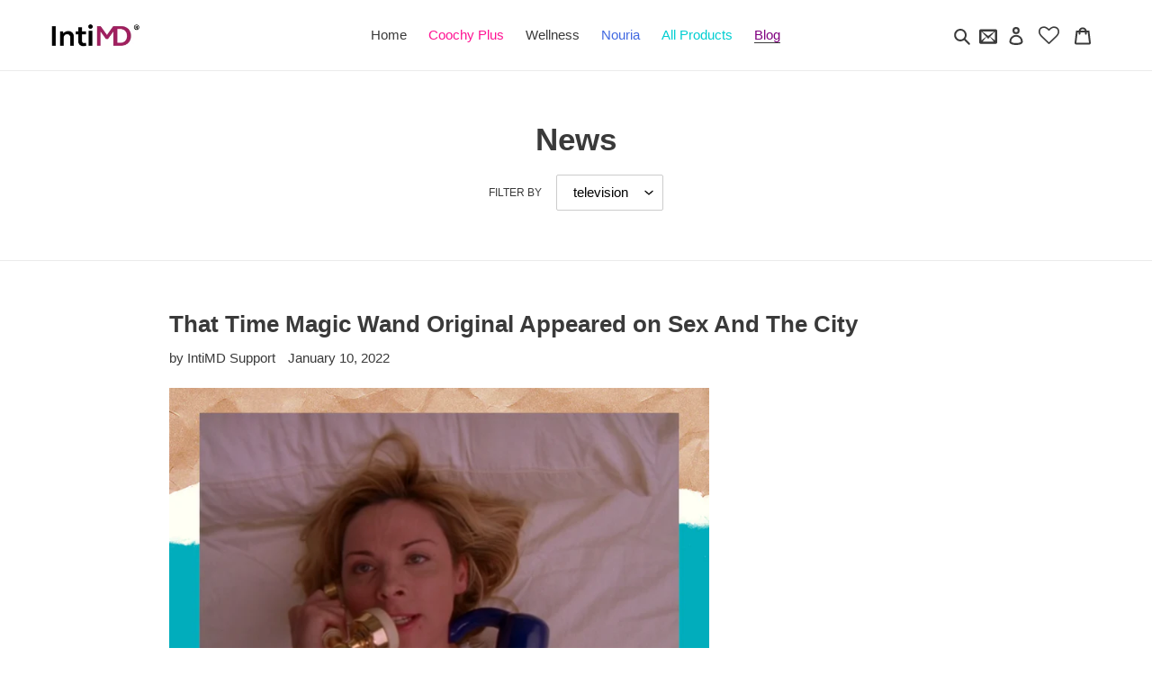

--- FILE ---
content_type: text/javascript
request_url: https://www.intimd.com/cdn/shop/t/5/assets/buddha-megamenu.js?v=87215728309166141261600797647
body_size: 10924
content:
if(window.addEventListener&&typeof mmLoaded=="undefined"){var loadBuddhaMegaMenu2=function(){readyStateCheckInterval=setInterval(function(){jQueryBuddha.isReady&&!newMenu&&initBuddhaMegaMenu2()},100),setTimeout(function(){clearInterval(readyStateCheckInterval)},25e3),window.self!==window.top&&(jQueryBuddha(window).on("load",initSchema2),setTimeout(function(){initSchema2()},5e3)),initBuddhaMegaMenu2()},initBuddhaMegaMenu2=function(){if(jQueryBuddha(".buddha-hidden-wireframe").length>0&&jQueryBuddha(".buddha-hidden-wireframe").next().length>0)newMenu=jQueryBuddha(".buddha-hidden-wireframe").first().html(),clearInterval(readyStateCheckInterval);else return!1;var installed=!1;if(jQueryBuddha("script").each(function(){jQueryBuddha(this).text().indexOf("mm-init.js?")!=-1&&jQueryBuddha(this).text().indexOf("initSchema")==-1&&(installed=!0)}),installed){var iterations=0,bundleAppMutations=setInterval(function(){iterations++,typeof mutationExceptions!="undefined"&&(mutationExceptions[mutationExceptions.length]=".buddha-menu-item",clearInterval(bundleAppMutations)),iterations>10&&clearInterval(bundleAppMutations)},1e3);disableThemeScript==!1&&(mobileMenuMilliseconds=500),initSchema2(),window.self!==window.top&&(jQueryBuddha("#admin_bar_iframe").remove(),jQueryBuddha("html").css("padding-top","0px"),setInterval(function(){jQueryBuddha("*").each(function(){jQueryBuddha(this).css("top")=="40px"&&jQueryBuddha(this).css("position")=="fixed"&&jQueryBuddha(this).css("top","0")})},1e3));var reinitTimeout,windowWidth=jQueryBuddha(window).width();if(jQueryBuddha(window).resize(function(){windowWidth!=jQueryBuddha(window).width()&&(jQueryBuddha(".mm-hovering").removeClass("mm-hovering"),jQueryBuddha(".submenu-opened").hide().removeClass("submenu-opened"),jQueryBuddha(".fa-minus-circle").removeClass("fa-minus-circle").addClass("fa-plus-circle"),clearTimeout(reinitTimeout),reinitTimeout=setTimeout(function(){jQueryBuddha(document).trigger("mmWindowResize"),applyMegaMenu2(),applyOnClick2(),windowWidth=jQueryBuddha(window).width()},300))}),!disableOnScroll){var reinitScrollTimeout;setInterval(function(){jQueryBuddha(".horizontal-mega-menu>.buddha-menu-item>.mm-submenu").each(function(){if(parseInt(jQueryBuddha(this).css("top"))>0){var li=jQueryBuddha(this).parent();if(li.find(">ul.mm-submenu.simple").length>0||li.find(">ul.mm-submenu.tabbed").length>0){var hasPositionStatic=!1;if(li.parent().parents().each(function(){jQueryBuddha(this).css("position")=="fixed"&&(hasPositionStatic=!0)}),li.find(">ul.mm-submenu.simple").length>0)var submenu=li.find(">ul.mm-submenu.simple");else var submenu=li.find(">ul.mm-submenu.tabbed");if(hasPositionStatic){var headerHeight=parseInt(submenu.offset().top-jQueryBuddha(window).scrollTop()),maxHeight=jQueryBuddha(window).height()-headerHeight;jQueryBuddha(window).height()-50<submenu.height()&&submenu.css({"max-height":maxHeight+"px",overflow:"scroll","overflow-x":"hidden"})}else if(jQueryBuddha(document).height()-200<=jQueryBuddha(window).height()){var maxHeight=jQueryBuddha(document).height()-250;submenu.css({"max-height":maxHeight+"px",overflow:"scroll","overflow-x":"hidden"})}else submenu.css({"max-height":"none",overflow:"hidden"})}}})},1e3)}var possibleMenuUls="ul:not(.buddha-menu-item ul, .buddha-hidden-wireframe ,.slick-dots)";typeof customMenuUls=="undefined"&&(possibleMenuUls+=":has(a[href])");var loadMegaMenuCount=1;(storeUlCount!=jQueryBuddha(possibleMenuUls).length||storeNavCount!=jQueryBuddha("nav").length)&&(storeUlCount=jQueryBuddha(possibleMenuUls).length,storeNavCount=jQueryBuddha("nav").length,applyMegaMenu2(),applyOnClick2()),clearInterval(loadMegaMenu);var loadMegaMenu=setInterval(function(){if(loadMegaMenuCount++,loadMegaMenuCount>loadMegaMenuTries&&clearInterval(loadMegaMenu),storeUlCount!=jQueryBuddha(possibleMenuUls).length||storeNavCount!=jQueryBuddha("nav").length){if(storeUlCount=jQueryBuddha(possibleMenuUls).length,storeNavCount=jQueryBuddha("nav").length,typeof customMenuUls!="undefined"){var numAlreadyApplied=0,menus=customMenuUls.split(",");if(jQueryBuddha.each(menus,function(key,value){jQueryBuddha(value).length>0&&jQueryBuddha(value).is(".vertical-mega-menu,.horizontal-mega-menu")&&numAlreadyApplied++}),numAlreadyApplied==menus.length){clearInterval(loadMegaMenu);return}}applyMegaMenu2(),applyOnClick2()}},100)}else typeof hideOriginalMenuInterval!="undefined"?(jQueryBuddha(".buddha-disabled-menu").removeClass("buddha-disabled-menu"),jQueryBuddha("link[href]").each(function(){jQueryBuddha(this).attr("href").indexOf("buddha-megamenu.css")!==-1&&jQueryBuddha(this).remove()}),clearInterval(hideOriginalMenuInterval)):(jQueryBuddha(".buddha-disabled-menu").removeClass("buddha-disabled-menu"),jQueryBuddha("link[href]").each(function(){jQueryBuddha(this).attr("href").indexOf("buddha-megamenu.css")!==-1&&jQueryBuddha(this).remove()}));jQueryBuddha(window).on("beforeunload",function(){if(window.self!==window.top&&(undo.length>0||changedMenu)&&!saving)return"You might have unsaved changes."})},applyOnClick2=function(){!disableOnClick&&selectedMenu!=null&&selectedMenu!="none"&&(clicked=!1,jQueryBuddha(burgerIcon).length==0&&(burgerIcon=!1),jQueryBuddha(burgerIcon||"*").unbind("click.apply-mm"),jQueryBuddha(burgerIcon||"*").bind("click.apply-mm",function(){var element=jQueryBuddha(this);!clicked&&!touched&&(clicked=!0,setTimeout(function(){!changingPage&&element.closest(".buddha-menu-item").length==0&&(element.closest(".horizontal-mega-menu").length==0||element.closest(".horizontal-mega-menu").length!=0&&!$(element.closest(".horizontal-mega-menu").find(".buddha-menu-item")).is(":visible"))&&(element.closest(".vertical-mega-menu").length==0||element.closest(".vertical-mega-menu").length!=0&&!$(element.closest(".vertical-mega-menu").find(".buddha-menu-item")).is(":visible"))&&!element.hasClass("stop-mega-menu-reinit")&&(onClickOnlyReinit?jQueryBuddha.each(ulPaths,function(index,value){reinitMenus2(value)}):applyMegaMenu2(),typeof DoublyGlobalCurrency!="undefined"&&(jQueryBuddha(".currency-switcher-btn.selected").length>0?DoublyGlobalCurrency.convertAll(jQueryBuddha(".currency-switcher-btn.selected").attr("doubly-currency")):jQueryBuddha("[name=doubly-currencies]").length>0&&DoublyGlobalCurrency.convertAll(jQueryBuddha("[name=doubly-currencies]").val())))},mobileMenuMilliseconds)),setTimeout(function(){clicked=!1},mobileMenuMilliseconds+50)}))},initSchema2=function(){if(initializedSchema==!1&&(initializedSchema=!0,typeof schemaJSON=="string"&&(schemaJSON=JSON.parse(schemaJSON)),typeof schemaLinksJSON=="string"&&(schemaLinksJSON=JSON.parse(schemaLinksJSON)),typeof schemaDesignJSON=="string"&&(schemaDesignJSON=JSON.parse(schemaDesignJSON)),recreateDesign2(),action="",window.self!==window.top)){var preview=parent;typeof parent.postMessage=="undefined"&&(preview=top),preview.postMessage(["updateToolbar",JSON.stringify(schemaDesignJSON),JSON.stringify(linkLists),JSON.stringify(undo),JSON.stringify(redo),changedMenu],"*")}},iframeReady2=function(){previewPanelLoaded=!0,document.getElementById("mega-menu-iframe").contentWindow.postMessage(["updateToolbar",JSON.stringify(schemaDesignJSON),JSON.stringify(linkLists),JSON.stringify(undo),JSON.stringify(redo),changedMenu],"https://buddhaapps.com")},reloadPreview2=function(){location.reload()},initCountdown2=function(mainMenuItem){var date=mainMenuItem.attr("countdown");if(mainMenuItem.find(".buddha-menu-item-countdown").length==0&&date!=null&&!isNaN(Date.parse(date))){var timeUntilElapseInSeconds=(new Date(date).getTime()-new Date().getTime())/1e3%86400;timeUntilElapseInSeconds<0&&(timeUntilElapseInSeconds+=86400),mainMenuItem.find(">a>i.fa-angle-down:last").length>0?mainMenuItem.find(">a>i.fa-angle-down:last").before(' <i class="buddha-menu-item-countdown"> <div></div> </i>'):mainMenuItem.find(">a").append(' <i class="buddha-menu-item-countdown"> <div></div> </i>'),mainMenuItem.find(".buddha-menu-item-countdown>div").FlipClock(timeUntilElapseInSeconds,{clockFace:"DailyCounter",countdown:!0})}},shadeColor2=function(color,percent){var f=parseInt(color.slice(1),16),t=percent<0?0:255,p=percent<0?percent*-1:percent,R=f>>16,G=f>>8&255,B=f&255;return"#"+(16777216+(Math.round((t-R)*p)+R)*65536+(Math.round((t-G)*p)+G)*256+(Math.round((t-B)*p)+B)).toString(16).slice(1)},customPropSettingsStyles2=function(setting,value){var style="";switch(setting){case"countdown_background_color":value=shadeColor2(value,-.5),style+=".flip-clock-wrapper ul.play li.flip-clock-before .up .shadow {background: -moz-linear-gradient(top, rgba(0, 0, 0, 0.1) 0%, "+value+" 100%) !important;background: -webkit-gradient(linear, left top, left bottom, color-stop(0%, rgba(0, 0, 0, 0.1)), color-stop(100%, "+value+")) !important;background: linear, top, rgba(0, 0, 0, 0.1) 0%, "+value+" 100% !important;background: -o-linear-gradient(top, rgba(0, 0, 0, 0.1) 0%, "+value+" 100%) !important;background: -ms-linear-gradient(top, rgba(0, 0, 0, 0.1) 0%, "+value+" 100%) !important;background: linear, to bottom, rgba(0, 0, 0, 0.1) 0%, "+value+" 100% !important;}",style+=".flip-clock-wrapper ul.play li.flip-clock-active .up .shadow {background: -moz-linear-gradient(top, rgba(0, 0, 0, 0.1) 0%,"+value+" 100%) !important;background: -webkit-gradient(linear, left top, left bottom, color-stop(0%, rgba(0, 0, 0, 0.1)), color-stop(100%, "+value+")) !important;background: linear, top, rgba(0, 0, 0, 0.1) 0%, "+value+" 100% !important;background: -o-linear-gradient(top, rgba(0, 0, 0, 0.1) 0%, "+value+" 100%) !important;background: -ms-linear-gradient(top, rgba(0, 0, 0, 0.1) 0%, "+value+" 100%) !important;background: linear, to bottom, rgba(0, 0, 0, 0.1) 0%, "+value+" 100% !important;}",style+=".flip-clock-wrapper ul.play li.flip-clock-before .down .shadow {background: -moz-linear-gradient(top, "+value+" 0%, rgba(0, 0, 0, 0.1) 100%) !important;background: -webkit-gradient(linear, left top, left bottom, color-stop(0%, "+value+"), color-stop(100%, rgba(0, 0, 0, 0.1))) !important;background: linear, top, "+value+" 0%, rgba(0, 0, 0, 0.1) 100% !important;background: -o-linear-gradient(top, "+value+" 0%, rgba(0, 0, 0, 0.1) 100%) !important;background: -ms-linear-gradient(top, "+value+" 0%, rgba(0, 0, 0, 0.1) 100%) !important;background: linear, to bottom, "+value+" 0%, rgba(0, 0, 0, 0.1) 100% !important;}",style+=".flip-clock-wrapper ul.play li.flip-clock-active .down .shadow {background: -moz-linear-gradient(top, "+value+" 0%, rgba(0, 0, 0, 0.1) 100%) !important;background: -webkit-gradient(linear, left top, left bottom, color-stop(0%, "+value+"), color-stop(100%, rgba(0, 0, 0, 0.1))) !important;background: linear, top, "+value+" 0%, rgba(0, 0, 0, 0.1) 100% !important;background: -o-linear-gradient(top, "+value+" 0%, rgba(0, 0, 0, 0.1) 100%) !important;background: -ms-linear-gradient(top, "+value+" 0%, rgba(0, 0, 0, 0.1) 100%) !important;background: linear, to bottom, "+value+" 0%, rgba(0, 0, 0, 0.1) 100% !important;}";break}return style},applyMegaMenu2=function(menu){if(typeof mutationExceptions!="undefined"&&(mutationExceptions[mutationExceptions.length]="ul"),typeof hideOriginalMenuInterval!="undefined"&&clearInterval(hideOriginalMenuInterval),menu!=null){var newSchemaDesign=[];selectedMenu=menu,jQueryBuddha.each(schemaDesignJSON,function(key,item2){item2.action!="menu-select"&&newSchemaDesign.push(item2)}),schemaDesignJSON=newSchemaDesign,changedMenu=!0}else jQueryBuddha.each(schemaDesignJSON,function(key,item2){item2.action=="menu-select"&&(selectedMenu=item2.value)});mmApplyOnce==!1&&(jQueryBuddha(".vertical-mega-menu").removeClass("vertical-mega-menu"),jQueryBuddha(".horizontal-mega-menu").removeClass("horizontal-mega-menu"),jQueryBuddha(".buddha-disabled").removeClass("buddha-disabled"),jQueryBuddha(".buddha-menu-item").remove(),jQueryBuddha("#themeScript").remove());var links=[];if(jQueryBuddha.each(linkLists,function(key,item2){if(selectedMenu==key)return links=item2.items,!1}),window.self!==window.top&&console.log(links),activateMegaMenu==!1&&(selectedMenu="none"),selectedMenu!=null&&selectedMenu!="none"&&(links.length>0||customMenuUls!=null)&&(jQueryBuddha(customMenuUls||"ul,nav").each(function(){var forceMenu=!1,elementFits=0,skipCheck=!1;if(tempMenuObject={},tempMenuObject.ul=jQueryBuddha(this),mmApplyOnce==!0&&tempMenuObject.ul.is(".vertical-mega-menu, .horizontal-mega-menu"))return!0;if(disableThemeScript==!1&&(selectedMenu=="force-mega-menu"&&tempMenuObject.ul.attr("id")=="MobileNav"?(forceMenu=!0,skipCheck=!0,tempMenuObject.liClasses="mobile-nav__item border-bottom",tempMenuObject.aClasses="mobile-nav__link",tempMenuObject.liItems=[],tempMenuObject.ul.find(">li").each(function(){jQueryBuddha(this).find(".currency-selector").length==0&&(tempMenuObject.liItems[tempMenuObject.liItems.length]=jQueryBuddha(this))})):selectedMenu=="force-mega-menu"&&tempMenuObject.ul.attr("id")=="SiteNav"&&(forceMenu=!0,skipCheck=!0,tempMenuObject.liClasses="",tempMenuObject.aClasses="site-nav__link site-nav__link--main",tempMenuObject.liItems=[],tempMenuObject.ul.find(">li").each(function(){tempMenuObject.liItems[tempMenuObject.liItems.length]=jQueryBuddha(this)}))),skipCheck||jQueryBuddha(this).children("li").each(function(){var li=jQueryBuddha(this),a=li.find("a").first(),href=a.attr("href");(href==null||href!=null&&(href.substr(0,1)=="#"||href==""))&&li.find("a:nth-child(2)").length>0?(a=li.find("a:nth-child(2)"),href=a.attr("href")):(href==null||href!=null&&(href.substr(0,1)=="#"||href==""))&&li.find("a>a").length>0&&(a=li.find("a>a"),href=a.attr("href")),links[elementFits]!=null&&href==links[elementFits]?(tempMenuObject.liClasses==null&&(tempMenuObject.liClasses=""),tempMenuObject.liClasses=concatClasses2(li.attr("class"),tempMenuObject.liClasses),tempMenuObject.aClasses==null&&(tempMenuObject.aClasses=[]),tempMenuObject.aClasses=concatClasses2(a.attr("class"),tempMenuObject.aClasses),tempMenuObject.liItems==null&&(tempMenuObject.liItems=[]),jQueryBuddha.inArray(li,tempMenuObject.liItems)==-1&&(tempMenuObject.liItems[tempMenuObject.liItems.length]=li),li.addClass("buddha-transparent"),elementFits++):elementFits>0&&elementFits!=links.length&&(elementFits=0,tempMenuObject.liItems=[],jQueryBuddha(".buddha-transparent").removeClass("buddha-transparent"),href==links[0]&&(elementFits=1,tempMenuObject.liItems[tempMenuObject.liItems.length]=li,li.addClass("buddha-transparent")))}),elementFits>0&&elementFits==links.length||forceMenu){var liClasses=getSpecificClasses2(tempMenuObject.liClasses),aClasses=getSpecificClasses2(tempMenuObject.aClasses);if(jQueryBuddha.each(tempMenuObject.liItems,function(key,item2){jQueryBuddha(item2).removeClass("buddha-transparent").addClass("buddha-disabled")}),newMenu){jQueryBuddha(this).prepend(newMenu),jQueryBuddha(this).find(".buddha-menu-item").addClass(liClasses.common),jQueryBuddha(this).find(".buddha-menu-item").find(">a").attr("class",aClasses.common),jQueryBuddha(this).find(".buddha-menu-item[countdown]").each(function(){initCountdown2(jQueryBuddha(this))});var imgAttr="src";lazyLoadSupport==!0&&(imgAttr="data-src"),jQueryBuddha(this).find(".get-collection-image").each(function(){var element=jQueryBuddha(this),dataId=element.data("id");collectionImages[dataId]!=null&&collectionImages[dataId].indexOf("no-image")==-1&&element.attr(imgAttr,collectionImages[dataId])}),jQueryBuddha(this).find(".get-product-image").each(function(){var element=jQueryBuddha(this),dataId=element.data("id");productImages[dataId]!=null&&productImages[dataId].indexOf("no-image")==-1&&element.attr(imgAttr,productImages[dataId])}),lazyLoadSupport==!0&&(jQueryBuddha('style[id="buddhaMmLazySizes"]').length==0&&jQueryBuddha("head").append('<style id="buddhaMmLazySizes"> .buddha-menu-item .lazyloaded { opacity: 1 !important; -webkit-transition: opacity .35s ease; transition: opacity .35s ease; } .buddha-menu-item .lazyload,.buddha-menu-item .lazyloading {opacity: 0 !important; } </style>'),jQueryBuddha(this).find("img[data-src]").addClass("lazyload")),jQueryBuddha(this).find(".get-mega-menu-prices").each(function(){var element=jQueryBuddha(this),dataId=element.data("id");prices[dataId]!=null?element.html(prices[dataId]):element.parent().find("br").attr("style","display: none;")})}(newMenu===!1||newMenu==""||newMenu=="undefined"||newMenu===null)&&(jQueryBuddha.each(schemaJSON.reverse(),function(key,item2){var firstLi=tempMenuObject.ul.find(">li").first();if(firstLi.find("a").length==0&&firstLi.next().find("a").length>0)var clone=firstLi.next().clone();else var clone=firstLi.clone();var insertedClone=clone.prependTo(tempMenuObject.ul).removeAttr("class").addClass("buddha-menu-item "+liClasses.common),customA=!1;if(item2.link=="no-link")var dataHref="no-link",href="javascript:void(0);";else if(item2.link=="http")var dataHref=item2.http,href=item2.http;else var dataHref=item2.id!=null&&schemaLinksJSON[item2.link]!=null&&schemaLinksJSON[item2.link][item2.id]!=null?schemaLinksJSON[item2.link][item2.id]:schemaLinksJSON[item2.link],href=item2.id!=null&&schemaLinksJSON[item2.link]!=null&&schemaLinksJSON[item2.link][item2.id]!=null?schemaLinksJSON[item2.link][item2.id]:schemaLinksJSON[item2.link];var icon="";item2.icon!=null&&item2.icon!=""&&item2.icon!="none"&&(icon='<i class="fa fa-'+item2.icon+'" aria-hidden="true"></i> ');var aContent=icon+item2.name.replace(/&quot;/g,'"');if(insertedClone.find("a").first().find(">:first-child").length>0&&insertedClone.find("a").first().find(">:first-child").prop("tagName").toLowerCase()=="span"&&insertedClone.find("a").first().find("span").first().text().trim()==insertedClone.find("a").first().text().trim()){var spanClass=insertedClone.find("a").first().find(">:first-child").attr("class");spanClass!="undefined"?aContent='<span class="'+spanClass+'">'+aContent+"</span>":aContent="<span>"+aContent+"</span>"}var useOnClick="";if((window.self===window.top||window.self!==window.top&&window.name=="mega-menu-iframe")&&(useOnClick='onclick="return mmGoToPage(this)"'),customA)var aHtml=customA;else var aHtml='<a class="'+aClasses.common+'" href="'+href+'" data-href="'+dataHref+'" '+useOnClick+' aria-label="'+jQueryBuddha("<div/>").html(item2.name.replace(/&quot;/g,'"')).text()+'" data-no-instant>'+aContent+"</a>";var submenuHtml=addSubMenus2(item2);insertedClone.html(aHtml+submenuHtml),item2.type=="contact"&&jQueryBuddha("#mm-contact").clone().appendTo(insertedClone).show().removeAttr("id")}),tempMenuObject.ul.find(">li").each(function(){jQueryBuddha(this).find("ul.mm-submenu").length>0&&(jQueryBuddha(this).find(">a>span").length>0?jQueryBuddha(this).find(">a>span").append('&nbsp;<i class="fa fa-angle-down" aria-hidden="true"></i>'):jQueryBuddha(this).find(">a").append('&nbsp;<i class="fa fa-angle-down" aria-hidden="true"></i>'))}),tempMenuObject.ul.find(" ul.mm-submenu").each(function(){jQueryBuddha(this).parent().find(">a>span").length>0?jQueryBuddha(this).parent().find(">a>span").append(' <button class="toggle-menu-btn" style="display:none;" onclick="return toggleSubmenu(this)"><i class="fa fa-plus-circle" aria-hidden="true"></i></button>'):jQueryBuddha(this).parent().find(">a").append(' <button class="toggle-menu-btn" style="display:none;" onclick="return toggleSubmenu(this)"><i class="fa fa-plus-circle" aria-hidden="true"></i></button>')})),schemaJSON.reverse(),(liClasses.first||aClasses.first||liClasses.last||aClasses.last)&&(tempMenuObject.ul.find(".buddha-menu-item").first().addClass(liClasses.first),tempMenuObject.ul.find(".buddha-menu-item").last().addClass(liClasses.last),tempMenuObject.ul.find(".buddha-menu-item").first().find("a").first().addClass(aClasses.first),tempMenuObject.ul.find(".buddha-menu-item").last().find("a").first().addClass(aClasses.last)),(liClasses.active||aClasses.active)&&tempMenuObject.ul.find(">.buddha-menu-item").each(function(){var a=jQueryBuddha(this).find("a").first();a.attr("data-href")==window.location.pathname&&(a.addClass(aClasses.active),jQueryBuddha(this).addClass(liClasses.active))}),tempMenuObject={},disableThemeScript==!1&&jQueryBuddha("head").append('<style id="themeScript"> .mobile-nav-wrapper { overflow:visible; z-index:1; opacity: 1; } .site-header { z-index:3; } </style>'),jQueryBuddha('input[type="search"],input[type="text"]').addClass("stop-mega-menu-reinit"),jQueryBuddha(".dl-menu").length>0&&setTimeout(function(){jQueryBuddha(".toggle-menu-btn").click(function(){setTimeout(function(){jQueryBuddha(".dl-menu").addClass("dl-menuopen")},1)})},100),typeof timber!="undefined"&&typeof timber.alignMenu!="undefined"&&(timber.alignMenu=function(){});var ulPath=getUlPath2(jQueryBuddha(this)),isSubmenuOfPreviousUlPath=!1;jQueryBuddha.inArray(ulPath,ulPaths)==-1&&!jQueryBuddha(this).hasClass("buddha-hidden-wireframe")&&ulPath.indexOf(".buddha-hidden-wireframe")==-1&&(jQueryBuddha.each(ulPaths,function(index,value){ulPath.indexOf(value)!==-1&&(isSubmenuOfPreviousUlPath=!0)}),isSubmenuOfPreviousUlPath||(ulPaths[ulPaths.length]=ulPath))}else jQueryBuddha(".buddha-transparent").removeClass("buddha-transparent")}),jQueryBuddha(".buddha-disabled-menu").removeClass("buddha-disabled-menu"),jQueryBuddha.each(ulPaths,function(index,value){reinitMenus2(value)}),addTouchNew==!1?addTouch3():addTouch22()),window.self!==window.top){var preview=parent;typeof parent.postMessage=="undefined"&&(preview=top),preview.postMessage(["updateToolbar",JSON.stringify(schemaDesignJSON),JSON.stringify(linkLists),JSON.stringify(undo),JSON.stringify(redo),changedMenu],"*")}else previewPanelLoaded&&document.getElementById("mega-menu-iframe").contentWindow.postMessage(["updateToolbar",JSON.stringify(schemaDesignJSON),JSON.stringify(linkLists),JSON.stringify(undo),JSON.stringify(redo),changedMenu],"https://buddhaapps.com");setTimeout(function(){typeof mutationExceptions!="undefined"&&mutationExceptions.pop()},100)},reinitMenus2=function(ulPath){jQueryBuddha(".submenu-opened").hide();var previousItemTop,verticalItemsNr=1;if(jQueryBuddha(ulPath+">.buddha-menu-item>a").each(function(){var currentItemTop=jQueryBuddha(this).offset().top;previousItemTop=previousItemTop==null?currentItemTop:previousItemTop,(currentItemTop>previousItemTop+5||currentItemTop<previousItemTop-5)&&verticalItemsNr++,previousItemTop=currentItemTop}),(verticalItemsNr!=jQueryBuddha(ulPath+">.buddha-menu-item").length||verticalItemsNr==1&&jQueryBuddha("body").width()>verticalMenuMaxWidth)&&forceMobile==!1)jQueryBuddha(ulPath).addClass("horizontal-mega-menu").removeClass("vertical-mega-menu"),jQueryBuddha(ulPath+" ul.mm-submenu").removeAttr("style"),jQueryBuddha(ulPath+" .fa-minus-circle").removeClass("fa-minus-circle").addClass("fa-plus-circle"),jQueryBuddha(ulPath+" .submenu-opened").removeClass("submenu-opened"),jQueryBuddha(ulPath+" .toggle-menu-btn").hide(),jQueryBuddha(".horizontal-mega-menu>li.buddha-menu-item").off(),setTimeout(function(){jQueryBuddha(ulPath).find(".buddha-menu-item").each(function(){setSubmenuBoundries2(jQueryBuddha(this)),setContactSubmenuBoundries2(jQueryBuddha(this))})},1),jQueryBuddha(ulPath).find(".buddha-menu-item").unbind("onmouseover.simpleContactSubmenuResize"),jQueryBuddha(ulPath).find(".buddha-menu-item").bind("onmouseover.simpleContactSubmenuResize",function(){setSubmenuBoundries2(jQueryBuddha(this)),setContactSubmenuBoundries2(jQueryBuddha(this))}),jQueryBuddha(ulPath).find("ul.mm-submenu.tabbed>li").each(function(){jQueryBuddha(this).parent().find(".tab-opened").length==0?(jQueryBuddha(this).addClass("tab-opened"),setTabbedSubmenuBoundries2(jQueryBuddha(this))):jQueryBuddha(this).hasClass("tab-opened")&&setTabbedSubmenuBoundries2(jQueryBuddha(this))}),jQueryBuddha(ulPath).find("ul.mm-submenu.tabbed>li").unbind(),jQueryBuddha(ulPath).find("ul.mm-submenu.tabbed>li").hover(function(){jQueryBuddha(this).parent().find(".tab-opened").removeClass("tab-opened"),jQueryBuddha(this).addClass("tab-opened"),setTabbedSubmenuBoundries2(jQueryBuddha(this))}),jQueryBuddha(ulPath).find("ul.mm-submenu.tabbed>li:first-child").each(function(){jQueryBuddha(this).parent().find(".tab-opened").length==0&&(jQueryBuddha(this).addClass("tab-opened"),setTabbedSubmenuBoundries2(jQueryBuddha(this)))}),jQueryBuddha(ulPath).find(".buddha-menu-item").unbind("mouseenter.resizeSubmenus"),jQueryBuddha(ulPath).find(".buddha-menu-item").bind("mouseenter.resizeSubmenus",function(){setSubmenuBoundries2(jQueryBuddha(this)),setContactSubmenuBoundries2(jQueryBuddha(this)),jQueryBuddha(this).find(".tab-opened").length>0&&setTabbedSubmenuBoundries2(jQueryBuddha(this).find(".tab-opened"))});else if(activateMegaMenu){jQueryBuddha(".mega-hover").removeClass("mega-hover"),jQueryBuddha(".buddha-menu-item.disabled").removeClass("disabled"),jQueryBuddha(ulPath).addClass("vertical-mega-menu").removeClass("horizontal-mega-menu"),jQueryBuddha(ulPath+" .toggle-menu-btn").show(),jQueryBuddha(ulPath).find("li.buddha-menu-item").off(),jQueryBuddha(ulPath).find("li.buddha-menu-item a").off();var iconDistance=parseInt(jQueryBuddha(ulPath+">li>a").css("font-size")),totalPaddingLeft=parseInt(jQueryBuddha(ulPath+">li").css("padding-left"))+parseInt(jQueryBuddha(ulPath+">li>a").css("padding-left")),paddingLeftSubSubmenus=totalPaddingLeft;totalPaddingLeft>15&&(paddingLeftSubSubmenus=15);var totalPaddingTop=parseInt(jQueryBuddha(ulPath+">li").css("padding-top"))+parseInt(jQueryBuddha(ulPath+">li>a").css("padding-top"));jQueryBuddha("#verticalMenuSpacing").remove();var styleSheet='<style id="verticalMenuSpacing" type="text/css">';styleSheet+=ulPath+".vertical-mega-menu>li>ul.mm-submenu.tree>li{padding-left:"+totalPaddingLeft+"px !important;padding-right:"+totalPaddingLeft+"px !important;}",styleSheet+=ulPath+".vertical-mega-menu>li>ul.mm-submenu.tree>li ul.mm-submenu li {padding-left:"+paddingLeftSubSubmenus+"px !important;padding-right:"+paddingLeftSubSubmenus+"px !important;}",styleSheet+=ulPath+".vertical-mega-menu>li ul.mm-submenu.simple>li{padding-left:"+totalPaddingLeft+"px !important;padding-right:"+totalPaddingLeft+"px !important;}",styleSheet+=ulPath+".vertical-mega-menu>li>ul.mm-submenu.tabbed>li{padding-left:"+totalPaddingLeft+"px !important;padding-right:"+totalPaddingLeft+"px !important;}",styleSheet+=ulPath+".vertical-mega-menu>li>ul.mm-submenu.tabbed>li>ul.mm-submenu>li {padding-left:"+paddingLeftSubSubmenus+"px !important;padding-right:"+paddingLeftSubSubmenus+"px !important;}",styleSheet+=ulPath+".vertical-mega-menu>li ul.mm-submenu.mm-contact>li{padding-left:"+totalPaddingLeft+"px !important;padding-right:"+totalPaddingLeft+"px !important;}",styleSheet+="</style>",jQueryBuddha("head").append(styleSheet),jQueryBuddha(ulPath).find(".tab-opened").removeClass("tab-opened"),jQueryBuddha(ulPath).find(".buddha-menu-item>a>.toggle-menu-btn").unbind("click.resizeSubmenus"),jQueryBuddha(ulPath).find(".buddha-menu-item>a>.toggle-menu-btn").bind("click.resizeSubmenus",function(){setSubmenuBoundries2(jQueryBuddha(this).parent().parent()),setContactSubmenuBoundries2(jQueryBuddha(this).parent().parent())}),jQueryBuddha(ulPath).find(".buddha-menu-item>.mm-submenu>li>a>.toggle-menu-btn").unbind("click.resizeTabbedSubmenu"),jQueryBuddha(ulPath).find(".buddha-menu-item>.mm-submenu>li>a>.toggle-menu-btn").bind("click.resizeTabbedSubmenu",function(){jQueryBuddha(this).parent().parent().hasClass("mm-hovering")&&setTabbedSubmenuBoundries2(jQueryBuddha(this).parent().parent())}),forceMobile=!1}jQueryBuddha(".submenu-opened").show(),panelOpened?(jQueryBuddha(".horizontal-mega-menu>.buddha-menu-item").unbind("mouseenter.addMegaHoverClass"),jQueryBuddha(".horizontal-mega-menu>.buddha-menu-item").bind("mouseenter.addMegaHoverClass",function(){jQueryBuddha(".mega-hover").removeClass("mega-hover"),panelOpened&&jQueryBuddha(this).addClass("mega-hover")})):jQueryBuddha(".mega-hover").removeClass("mega-hover")},renderMobileMenuForce2=function(ulPathCustom){jQueryBuddha(".mega-hover").removeClass("mega-hover"),jQueryBuddha(".buddha-menu-item.disabled").removeClass("disabled"),jQueryBuddha(ulPathCustom).addClass("vertical-mega-menu").removeClass("horizontal-mega-menu"),jQueryBuddha(ulPathCustom+" .toggle-menu-btn").show(),jQueryBuddha(ulPathCustom).find("li.buddha-menu-item").off(),jQueryBuddha(ulPathCustom).find("li.buddha-menu-item a").off();var iconDistance=parseInt(jQueryBuddha(ulPathCustom+">li>a").css("font-size")),totalPaddingLeft=parseInt(jQueryBuddha(ulPathCustom+">li").css("padding-left"))+parseInt(jQueryBuddha(ulPathCustom+">li>a").css("padding-left")),paddingLeftSubSubmenus=totalPaddingLeft;totalPaddingLeft>15&&(paddingLeftSubSubmenus=15);var totalPaddingTop=parseInt(jQueryBuddha(ulPathCustom+">li").css("padding-top"))+parseInt(jQueryBuddha(ulPathCustom+">li>a").css("padding-top"));jQueryBuddha("#verticalMenuSpacing").remove();var styleSheet='<style id="verticalMenuSpacing" type="text/css">';styleSheet+=ulPathCustom+".vertical-mega-menu>li>ul.mm-submenu.tree>li{padding-left:"+totalPaddingLeft+"px !important;padding-right:"+totalPaddingLeft+"px !important;}",styleSheet+=ulPathCustom+".vertical-mega-menu>li>ul.mm-submenu.tree>li ul.mm-submenu li {padding-left:"+paddingLeftSubSubmenus+"px !important;padding-right:"+paddingLeftSubSubmenus+"px !important;}",styleSheet+=ulPathCustom+".vertical-mega-menu>li ul.mm-submenu.simple>li{padding-left:"+totalPaddingLeft+"px !important;padding-right:"+totalPaddingLeft+"px !important;}",styleSheet+=ulPathCustom+".vertical-mega-menu>li>ul.mm-submenu.tabbed>li{padding-left:"+totalPaddingLeft+"px !important;padding-right:"+totalPaddingLeft+"px !important;}",styleSheet+=ulPathCustom+".vertical-mega-menu>li>ul.mm-submenu.tabbed>li>ul.mm-submenu>li {padding-left:"+paddingLeftSubSubmenus+"px !important;padding-right:"+paddingLeftSubSubmenus+"px !important;}",styleSheet+=ulPathCustom+".vertical-mega-menu>li ul.mm-submenu.mm-contact>li{padding-left:"+totalPaddingLeft+"px !important;padding-right:"+totalPaddingLeft+"px !important;}",styleSheet+="</style>",jQueryBuddha("head").append(styleSheet),jQueryBuddha(ulPathCustom).find(".tab-opened").removeClass("tab-opened"),jQueryBuddha(ulPathCustom).find(".buddha-menu-item>a>.toggle-menu-btn").unbind("click.resizeSubmenus"),jQueryBuddha(ulPathCustom).find(".buddha-menu-item>a>.toggle-menu-btn").bind("click.resizeSubmenus",function(){setSubmenuBoundries2(jQueryBuddha(this).parent().parent()),setContactSubmenuBoundries2(jQueryBuddha(this).parent().parent())}),jQueryBuddha(ulPathCustom).find(".buddha-menu-item>.mm-submenu>li>a>.toggle-menu-btn").unbind("click.resizeTabbedSubmenu"),jQueryBuddha(ulPathCustom).find(".buddha-menu-item>.mm-submenu>li>a>.toggle-menu-btn").bind("click.resizeTabbedSubmenu",function(){jQueryBuddha(this).parent().parent().hasClass("mm-hovering")&&setTabbedSubmenuBoundries2(jQueryBuddha(this).parent().parent())})},concatClasses2=function(newClasses,oldClasses){return oldClasses!=""?classes=oldClasses.split(" "):classes=[],newClasses!=null&&newClasses!=""&&(newClasses=newClasses.split(" "),jQueryBuddha.each(newClasses,function(key,item2){jQueryBuddha.inArray(item2,classes)==-1&&(classes[classes.length]=item2)})),classes.join(" ")},getSpecificClasses2=function(classes2){var specificClasses=[];if(classes2!=null){classes2=classes2.split(" ");var commonClasses="";jQueryBuddha.each(classes2,function(key,item2){item2.indexOf("active")!=-1||item2.indexOf("selected")!=-1||item2.indexOf("current")!=-1?specificClasses.active=item2:item2.indexOf("focus")!=-1?specificClasses.focus=item2:item2.indexOf("first")!=-1?specificClasses.first=item2:item2.indexOf("last")!=-1?specificClasses.last=item2:item2.indexOf("buddha")==-1&&item2.indexOf("dropdown")==-1&&item2.indexOf("mm-subopen")==-1&&item2.indexOf("hidden")==-1&&item2.indexOf("hide")==-1&&(commonClasses+=" "+item2)}),specificClasses.common=commonClasses.trim()}return specificClasses},addSubMenus2=function(parentItem,isSubTree){var submenuHtml="";if(parentItem.items!=null&&parentItem.items.length>0)if(parentItem.type=="link-list-image")submenuHtml+='<ul class="mm-product-list">',jQueryBuddha.each(parentItem.items,function(pos,subitem){var href=subitem.id!=null&&schemaLinksJSON[subitem.link]&&schemaLinksJSON[subitem.link][subitem.id]?schemaLinksJSON[subitem.link][subitem.id]:schemaLinksJSON[subitem.link],useOnClick="";if((window.self==window.top||window.self!==window.top&&window.name=="mega-menu-iframe")&&(useOnClick='onclick="return mmGoToPage(this)"'),subitem.link=="product"||subitem.link=="collection"||subitem.link=="article"){var image="";subitem.link=="product"&&productImages[subitem.id]!=null&&productImages[subitem.id].indexOf("no-image")==-1?image='<div class="mm-list-image"><a data-href="'+href+'" href="'+href+'" '+useOnClick+'"><img src="'+productImages[subitem.id]+'"></a></div>':subitem.link=="collection"&&collectionImages[subitem.id]!=null&&collectionImages[subitem.id].indexOf("no-image")==-1?(image='<div class="mm-list-image"><a data-href="'+href+'" href="'+href+'" '+useOnClick+'"><img src="'+collectionImages[subitem.id]+'"></a></div>',""+collectionImages[subitem.id]):subitem.image!=null?(subitem.link=="article"&&subitem.image.indexOf("/articles/")!==-1&&subitem.image.indexOf("_240x")==-1&&(subitem.image=subitem.image.replace(".jpg","_240x.jpg").replace(".png","_240x.png")),image='<div class="mm-list-image"><a data-href="'+href+'" href="'+href+'" '+useOnClick+'"><img src="'+subitem.image+'"></a></div>'):image='<div class="mm-list-image"></div>';var listInfo="";jQueryBuddha.trim(subitem.name)!=""&&(listInfo='<div class="mm-list-info"><a data-href="'+href+'" class="mm-product-name" href="'+href+'">'+subitem.name.replace(/&quot;/g,'"')+"</a><br>"),subitem.link=="product"&&subitem.id!=null&&prices[subitem.id]!=null&&(listInfo+='<div class="mega-menu-prices">'+prices[subitem.id]+"</div>"),submenuHtml+="<li>"+image+listInfo+"</div>"}submenuHtml+="</li>"}),submenuHtml+="</ul>";else{var subMenuType=parentItem.type!=null?" "+parentItem.type:"";submenuHtml+='<ul class="mm-submenu'+subMenuType+'">',jQueryBuddha.each(parentItem.items,function(pos,subitem){if(subitem.link=="no-link")var dataHref="no-link",href="#";else if(subitem.link=="http")var dataHref=subitem.http,href=subitem.http;else var dataHref=subitem.id!=null&&schemaLinksJSON[subitem.link]&&schemaLinksJSON[subitem.link][subitem.id]?schemaLinksJSON[subitem.link][subitem.id]:schemaLinksJSON[subitem.link],href=subitem.id!=null&&schemaLinksJSON[subitem.link]&&schemaLinksJSON[subitem.link][subitem.id]?schemaLinksJSON[subitem.link][subitem.id]:schemaLinksJSON[subitem.link];var useOnClick="";if((window.self==window.top||window.self!==window.top&&window.name=="mega-menu-iframe")&&(useOnClick='onclick="return mmGoToPage(this)"'),parentItem.type=="simple")if(subitem.link=="best-sellers")submenuHtml+='<li><div class="mega-menu-item-container"><div class="mm-list-name"><span>'+subitem.name.replace(/&quot;/g,'"')+"</span></div>"+bestSellersHTML+"</div>";else if(subitem.link=="newest-products")submenuHtml+='<li><div class="mega-menu-item-container"><div class="mm-list-name"><span>'+subitem.name.replace(/&quot;/g,'"')+"</span></div>"+newestProductsHTML+"</div>";else if(subitem.link=="link-list"){subitem.type="link-list";var linkList=addSubMenus2(subitem);submenuHtml+='<li><div class="mega-menu-item-container"><div class="mm-list-name"><span>'+subitem.name.replace(/&quot;/g,'"')+"</span></div>"+linkList+"</div>"}else if(subitem.link=="link-list-image"){subitem.type="link-list-image";var linkListImage=addSubMenus2(subitem);submenuHtml+='<li><div class="mega-menu-item-container"><div class="mm-list-name"><span class="name">'+subitem.name.replace(/&quot;/g,'"')+"</span></div>"+linkListImage+"</div>"}else{var image="";subitem.link=="product"&&productImages[subitem.id]!=null&&productImages[subitem.id].indexOf("no-image")==-1?image='<div class="mm-image-container"><div class="mm-image"><a data-href="'+dataHref+'" href="'+href+'" '+useOnClick+' aria-label="'+jQueryBuddha("<div/>").html(subitem.name.replace(/&quot;/g,'"')).text()+'"><img src="'+productImages[subitem.id]+'"></a></div></div>':subitem.link=="collection"&&collectionImages[subitem.id]!=null&&collectionImages[subitem.id].indexOf("no-image")==-1?image='<div class="mm-image-container"><div class="mm-image"><a data-href="'+dataHref+'" href="'+href+'" '+useOnClick+' aria-label="'+jQueryBuddha("<div/>").html(subitem.name.replace(/&quot;/g,'"')).text()+'"><img src="'+collectionImages[subitem.id]+'"></a></div></div>':subitem.image!=null&&(subitem.link=="article"&&subitem.image.indexOf("/articles/")!==-1&&subitem.image.indexOf("_240x")==-1&&(subitem.image=subitem.image.replace(".jpg","_240x.jpg").replace(".png","_240x.png")),image='<div class="mm-image-container"><div class="mm-image"><a data-href="'+dataHref+'" href="'+href+'" '+useOnClick+' aria-label="'+jQueryBuddha("<div/>").html(subitem.name.replace(/&quot;/g,'"')).text()+'"><img src="'+subitem.image+'"></a></div></div>');var pricesHTML="";subitem.link=="product"&&subitem.id!=null&&prices[subitem.id]!=null&&(pricesHTML='<div class="mega-menu-prices">'+prices[subitem.id]+"</div>");var nameHtml="";jQueryBuddha.trim(subitem.name)!=""&&(nameHtml+='<a class="mm-featured-title" data-href="'+dataHref+'" href="'+href+'" '+useOnClick+' aria-label="'+jQueryBuddha("<div/>").html(subitem.name.replace(/&quot;/g,'"')).text()+'">'+subitem.name.replace(/&quot;/g,'"')+"</a>"),submenuHtml+='<li><div class="mega-menu-item-container">'+image+nameHtml+pricesHTML+"</div>"}else parentItem.type=="tree"||isSubTree?submenuHtml+='<li data-href="'+dataHref+'" '+useOnClick+'><a data-href="'+dataHref+'" href="'+href+'" '+useOnClick+' aria-label="'+jQueryBuddha("<div/>").html(subitem.name.replace(/&quot;/g,'"')).text()+'">'+subitem.name.replace(/&quot;/g,'"')+"</a>":submenuHtml+='<li><a data-href="'+dataHref+'" href="'+href+'" '+useOnClick+' aria-label="'+jQueryBuddha("<div/>").html(subitem.name.replace(/&quot;/g,'"')).text()+'">'+subitem.name.replace(/&quot;/g,'"')+"</a>";parentItem.type=="tabbed"&&(subitem.type="simple"),subitem.link!="link-list"&&subitem.link!="link-list-image"&&(parentItem.type=="tree"||isSubTree?submenuHtml+=addSubMenus2(subitem,!0):submenuHtml+=addSubMenus2(subitem,!1)),submenuHtml+="</li>"}),submenuHtml+="</ul>"}return submenuHtml},undoAction2=function(){if(currentUndo=undo[undo.length-1],currentUndo.action=="design"&&(redo.unshift(currentUndo),schemaDesignJSON.splice(-1,1),undo.splice(-1,1),recreateDesign2()),reinitMenus2(),jQueryBuddha(".buddha-menu-item").length==0&&jQueryBuddha("#themeScript").remove(),window.self!==window.top){var preview=parent;typeof parent.postMessage=="undefined"&&(preview=top),preview.postMessage(["updateToolbar",JSON.stringify(schemaDesignJSON),JSON.stringify(linkLists),JSON.stringify(undo),JSON.stringify(redo),changedMenu],"*")}else previewPanelLoaded&&document.getElementById("mega-menu-iframe").contentWindow.postMessage(["updateToolbar",JSON.stringify(schemaDesignJSON),JSON.stringify(linkLists),JSON.stringify(undo),JSON.stringify(redo),changedMenu],"https://buddhaapps.com")},redoAction2=function(){if(tempMenuObject={},jQueryBuddha(".buddha-transparent").removeClass("buddha-transparent"),action=redo[0].action,action=="design"&&(schemaDesignJSON.push(redo[0]),undo.push(redo[0]),recreateDesign2()),redo.splice(0,1),reinitMenus2(),jQueryBuddha(".buddha-menu-item").length==0&&jQueryBuddha("#themeScript").remove(),window.self!==window.top){var preview=parent;typeof parent.postMessage=="undefined"&&(preview=top),preview.postMessage(["updateToolbar",JSON.stringify(schemaDesignJSON),JSON.stringify(linkLists),JSON.stringify(undo),JSON.stringify(redo),changedMenu],"*")}else previewPanelLoaded&&document.getElementById("mega-menu-iframe").contentWindow.postMessage(["updateToolbar",JSON.stringify(schemaDesignJSON),JSON.stringify(linkLists),JSON.stringify(undo),JSON.stringify(redo),changedMenu],"https://buddhaapps.com")},clearAction2=function(){if(jQueryBuddha.each(undo,function(key,item2){undoAction2()}),redo=[],jQueryBuddha(".buddha-menu-item").length==0&&jQueryBuddha("#themeScript").remove(),window.self!==window.top){var preview=parent;typeof parent.postMessage=="undefined"&&(preview=top),preview.postMessage(["updateToolbar",JSON.stringify(schemaDesignJSON),JSON.stringify(linkLists),JSON.stringify(undo),JSON.stringify(redo),changedMenu],"*")}else previewPanelLoaded&&document.getElementById("mega-menu-iframe").contentWindow.postMessage(["updateToolbar",JSON.stringify(schemaDesignJSON),JSON.stringify(linkLists),JSON.stringify(undo),JSON.stringify(redo),changedMenu],"https://buddhaapps.com")},liveDesign2=function(setting,value){jQueryBuddha("#tempStyle").remove();var styleSheet='<style id="tempStyle" type="text/css">';styleSheet+=propSettings[setting].element+"{"+propSettings[setting].attribute+":"+value+" !important; }",styleSheet+=customPropSettingsStyles2(setting,value),styleSheet+="</style>",jQueryBuddha("head").append(styleSheet)},updateDesign2=function(setting,value){if(jQueryBuddha("#tempStyle").remove(),item={},item.action="design",item.setting=setting,item.value=value,defaultFontSelected=!1,item.setting=="font_family"&&item.value=="Default"&&(defaultFontSelected=!0),schemaDesignJSON.push(item),undo.push(item),recreateDesign2(),(setting=="font_size"||setting=="font_family")&&jQueryBuddha(".horizontal-mega-menu>.buddha-menu-item>.mm-submenu").each(function(){parseInt(jQueryBuddha(this).css("top"))>0&&(setSubmenuBoundries2(jQueryBuddha(this).parent()),setContactSubmenuBoundries2(jQueryBuddha(this).parent()),jQueryBuddha(this).hasClass("tabbed")&&setTabbedSubmenuBoundries2(jQueryBuddha(this).find(">li.tab-opened")))}),clearTimeout(reinitAfterDesignTimeout),reinitAfterDesignTimeout=setTimeout(function(){reinitMenus2()},100),redo=[],window.self!==window.top){var preview=parent;typeof parent.postMessage=="undefined"&&(preview=top),preview.postMessage(["updateToolbar",JSON.stringify(schemaDesignJSON),JSON.stringify(linkLists),JSON.stringify(undo),JSON.stringify(redo),changedMenu],"*")}else previewPanelLoaded&&document.getElementById("mega-menu-iframe").contentWindow.postMessage(["updateToolbar",JSON.stringify(schemaDesignJSON),JSON.stringify(linkLists),JSON.stringify(undo),JSON.stringify(redo),changedMenu],"https://buddhaapps.com")},recreateDesign2=function(){jQueryBuddha("#previewStyle").remove();var styleSheet='<style id="previewStyle" type="text/css">';jQueryBuddha.each(schemaDesignJSON,function(key,item2){if(item2.action=="design"&&propSettings[item2.setting]!=null){if(item2.setting=="font_size")fontSize=parseInt(item2.value);else if(item2.setting=="font_family"&&(jQueryBuddha("#googleFontDesign").remove(),item2.value!="Default"&&item2.value!="Arial"&&item2.value!="Georgia"&&item2.value!="Tahoma"&&item2.value!="Trebuchet MS"&&item2.value!="Times New Roman"&&item2.value!="Verdana")){var googleStyleSheet='<link href="//fonts.googleapis.com/css?family='+item2.value+'" id="googleFontDesign" rel="stylesheet" type="text/css">';jQueryBuddha("head").append(googleStyleSheet)}(item2.setting!="font_family"||item2.setting=="font_family"&&!defaultFontSelected&&item2.value!="Default")&&(styleSheet+=propSettings[item2.setting].element+"{"+propSettings[item2.setting].attribute+":"+item2.value+" !important; }"),styleSheet+=customPropSettingsStyles2(item2.setting,item2.value)}else item2.action=="design"&&item2.setting=="tree_sub_direction"&&(setTreeDirection=item2.value,jQueryBuddha(".horizontal-mega-menu>.buddha-menu-item>.mm-submenu.tree").each(function(){setSubmenuBoundries2(jQueryBuddha(this).parent())}))}),styleSheet+="</style>",jQueryBuddha("head").append(styleSheet)},designPanelOpened2=function(){panelOpened=!0,jQueryBuddha("ul.mm-submenu.tabbed").length>0?jQueryBuddha(".horizontal-mega-menu:visible>.buddha-menu-item>ul.mm-submenu.tabbed").each(function(){return jQueryBuddha(this).closest(".buddha-menu-item").addClass("mega-hover"),!1}):jQueryBuddha("ul.mm-submenu.simple").length>0?jQueryBuddha(".horizontal-mega-menu:visible>.buddha-menu-item>ul.mm-submenu.simple").each(function(){return jQueryBuddha(this).closest(".buddha-menu-item").addClass("mega-hover"),!1}):jQueryBuddha("ul.mm-submenu.contact").length>0?jQueryBuddha(".horizontal-mega-menu:visible>.buddha-menu-item>ul.mm-submenu.contact").each(function(){return jQueryBuddha(this).closest(".buddha-menu-item").addClass("mega-hover"),!1}):jQueryBuddha("ul.mm-submenu.tree").length>0&&jQueryBuddha(".horizontal-mega-menu:visible>.buddha-menu-item>ul.mm-submenu.tree").each(function(){return jQueryBuddha(this).closest(".buddha-menu-item").addClass("mega-hover"),!1}),setSubmenuBoundries2(jQueryBuddha(".buddha-menu-item.mega-hover")),setContactSubmenuBoundries2(jQueryBuddha(".buddha-menu-item.mega-hover")),jQueryBuddha("ul.mm-submenu.tabbed").length>0&&setTabbedSubmenuBoundries2(jQueryBuddha(".buddha-menu-item.mega-hover>ul.mm-submenu.tabbed>li:first-child")),jQueryBuddha(".horizontal-mega-menu>.buddha-menu-item").hover(function(){jQueryBuddha(".mega-hover").removeClass("mega-hover"),panelOpened&&jQueryBuddha(this).addClass("mega-hover")})},designPanelClosed2=function(){panelOpened=!1,jQueryBuddha(".mega-hover").removeClass("mega-hover")},initSaving2=function(){jQueryBuddha(".buddha-loader-wrapper").show(),jQueryBuddha(".buddha-loader-text").show(),saving=!0},toggleSubmenu2=function(element){if(!submenuToggled){submenuToggled=!0;var submenu=jQueryBuddha(element).closest("li").find("ul.mm-submenu").first();submenu.hasClass("submenu-opened")?(jQueryBuddha(element).closest("li").removeClass("mm-hovering"),jQueryBuddha(element).find(">.fa").removeClass("fa-minus-circle").addClass("fa-plus-circle"),submenu.removeClass("submenu-opened")):(jQueryBuddha(element).closest("li").addClass("mm-hovering"),jQueryBuddha(element).find(">.fa").removeClass("fa-plus-circle").addClass("fa-minus-circle"),submenu.addClass("submenu-opened")),setTimeout(function(){submenuToggled=!1},400),jQueryBuddha(document).trigger("toggleSubmenu",[element])}return!1},mmGoToPage2=function(element,e){if(!changingPage&&!submenuToggled){var hostName=window.location.hostname.replace("www.",""),finalhost=hostName.substr(0,hostName.indexOf("."))+".";if(jQueryBuddha(element).attr("data-href")!="no-link")if(jQueryBuddha(element).attr("data-href").indexOf("http")!==-1&&jQueryBuddha(element).attr("data-href").indexOf(finalhost)===-1&&jQueryBuddha(element).attr("data-href").indexOf("myshopify.com")===-1){changingPage=!0;var win=window.open(jQueryBuddha(element).attr("data-href"),"_blank");win.focus(),setTimeout(function(){changingPage=!1},300)}else changingPage=!0,window.location=jQueryBuddha(element).attr("data-href"),setTimeout(function(){changingPage=!1},1e3);else e.stopPropagation()}return!1},setSubmenuBoundries2=function(li){var bodyWidth=jQueryBuddha("body").width(),headerOffset=1e3;if(jQueryBuddha(li).find(">ul.mm-submenu.simple").length>0||jQueryBuddha(li).find(">ul.mm-submenu.tabbed").length>0)if(jQueryBuddha(li).closest(".horizontal-mega-menu").length>0){if(jQueryBuddha(li).parent().parents().each(function(){var offsetLeft2=jQueryBuddha(this).offset().left+parseInt(jQueryBuddha(this).css("padding-left"));offsetLeft2<headerOffset&&offsetLeft2>0&&(headerOffset=offsetLeft2)}),(headerOffset==1e3||bodyWidth<=768)&&(headerOffset=0),customHeaderOffset&&(customHeaderOffset<bodyWidth?headerOffset=(bodyWidth-customHeaderOffset)/2:headerOffset=0),jQueryBuddha(li).find(">ul.mm-submenu.simple").length>0)var submenu=jQueryBuddha(li).find(">ul.mm-submenu.simple");else var submenu=jQueryBuddha(li).find(">ul.mm-submenu.tabbed");submenu.css({width:"auto",left:"auto",right:"auto"}),headerOffset*2>bodyWidth&&(headerOffset=0);var headerWidth=bodyWidth-headerOffset*2,itemsPerRow=5;if(headerWidth>=1020){var style=submenu.attr("columns",5).attr("style");style+="width:"+headerWidth+"px !important;",submenu.attr("style",style),itemsPerRow=5}else if(headerWidth>=816){var style=submenu.attr("columns",4).attr("style");style+="width:"+headerWidth+"px !important;",submenu.attr("style",style),itemsPerRow=4}else if(headerWidth>=612){var style=submenu.attr("columns",3).attr("style");style+="width:"+headerWidth+"px !important;",submenu.attr("style",style),itemsPerRow=3}else{var style=submenu.attr("columns",2).attr("style");style+="width:"+headerWidth+"px !important;",submenu.attr("style",style),itemsPerRow=2}jQueryBuddha(li).find(">ul.mm-submenu.tabbed").length>0&&--itemsPerRow;var offsetLeft=jQueryBuddha(li).offset().left+jQueryBuddha(li).outerWidth()/2;if(offsetLeft<bodyWidth/2){var left=bodyWidth-(bodyWidth-jQueryBuddha(li).offset().left)-headerOffset;submenu.css("left",-left+"px")}else{var right=bodyWidth-jQueryBuddha(li).offset().left-jQueryBuddha(li).outerWidth()-headerOffset;submenu.css("right",-right+"px")}if(jQueryBuddha(li).find("ul.mm-submenu.simple>li").removeAttr("style"),jQueryBuddha(li).find(".mm-list-name").removeAttr("style"),jQueryBuddha(li).find(">ul.mm-submenu.simple").length>0){var rowMinHeight=0,mmListNameHeight=0;fontSize<=14?fontSize=8:fontSize>14&&fontSize<=18?fontSize+=6:fontSize>18&&fontSize<=20&&(fontSize+=10),jQueryBuddha(li).find("ul.mm-submenu.simple>li").each(function(i,item2){if(i%itemsPerRow==0&&(rowMinHeight=0,mmListNameHeight=0),jQueryBuddha(this).find(".mm-list-name").length>0)if(jQueryBuddha(this).find(".mm-list-name").height()>mmListNameHeight){mmListNameHeight=jQueryBuddha(this).find(".mm-list-name").height(),jQueryBuddha(this).find(".mm-list-name").css("height",mmListNameHeight);var previousItems=i;if(previousItems%itemsPerRow!=0)for(;previousItems%itemsPerRow!=0;)jQueryBuddha(li).find("ul.mm-submenu.simple").find(">li:nth-child("+previousItems+")").find(".mm-list-name").css("height",mmListNameHeight),previousItems--}else jQueryBuddha(this).find(".mm-list-name").css("height",mmListNameHeight);if(jQueryBuddha(this).outerHeight()>rowMinHeight){rowMinHeight=jQueryBuddha(this).outerHeight(),jQueryBuddha(this).css("min-height",rowMinHeight+fontSize);var previousItems=i;if(previousItems%itemsPerRow!=0)for(;previousItems%itemsPerRow!=0;)jQueryBuddha(li).find("ul.mm-submenu.simple").find(">li:nth-child("+previousItems+")").css("min-height",rowMinHeight+fontSize),previousItems--}else jQueryBuddha(this).css("min-height",rowMinHeight+fontSize)})}else jQueryBuddha(li).find("ul.mm-submenu.tabbed>li").each(function(i,tab){var rowMinHeight2=0,mmListNameHeight2=0;fontSize<=14?fontSize=6:fontSize>14&&fontSize<=18?fontSize+=2:fontSize>18&&fontSize<=20&&(fontSize+=6),jQueryBuddha(tab).find("ul.mm-submenu.simple>li").each(function(j,item2){if(j%itemsPerRow==0&&(rowMinHeight2=0,mmListNameHeight2=0),jQueryBuddha(this).find(".mm-list-name").length>0)if(jQueryBuddha(this).find(".mm-list-name").height()>mmListNameHeight2){mmListNameHeight2=jQueryBuddha(this).find(".mm-list-name").height(),jQueryBuddha(this).find(".mm-list-name").css("height",mmListNameHeight2);var previousItems=j;if(previousItems%itemsPerRow!=0)for(;previousItems%itemsPerRow!=0;)jQueryBuddha(this).parent().find(">li:nth-child("+previousItems+")").find(".mm-list-name").css("height",mmListNameHeight2),previousItems--}else jQueryBuddha(this).find(".mm-list-name").css("height",mmListNameHeight2);if(jQueryBuddha(this).outerHeight()>rowMinHeight2){rowMinHeight2=jQueryBuddha(this).outerHeight(),jQueryBuddha(this).css("min-height",rowMinHeight2+fontSize);var previousItems=j;if(previousItems%itemsPerRow!=0)for(;previousItems%itemsPerRow!=0;)jQueryBuddha(tab).find(">ul.mm-submenu.simple").find(">li:nth-child("+previousItems+")").css("min-height",rowMinHeight2+fontSize),previousItems--}else jQueryBuddha(this).css("min-height",rowMinHeight2+fontSize)})}),jQueryBuddha(li).find("ul.mm-submenu.tabbed>li").addClass("fa fa-angle-right")}else{jQueryBuddha(li).find("ul.mm-submenu.tabbed").css({left:"auto",right:"auto"});var currentStyle=jQueryBuddha(li).find("ul.mm-submenu.tabbed").attr("style"),newStyle="";currentStyle!=null?newStyle+=currentStyle+";height:auto !important;width:auto !important":newStyle+="height:auto !important;width:auto !important",jQueryBuddha(li).find("ul.mm-submenu.tabbed").attr("style",newStyle),jQueryBuddha(li).find("ul.mm-submenu.simple").css({left:"auto",right:"auto"});var currentStyle=jQueryBuddha(li).find("ul.mm-submenu.simple").attr("style"),newStyle="";currentStyle!=null?newStyle+=currentStyle+";width:auto !important":newStyle+=";width:auto !important",jQueryBuddha(li).find("ul.mm-submenu.simple").attr("style",newStyle),jQueryBuddha(li).find("ul.mm-submenu.simple>li").removeAttr("style"),jQueryBuddha(li).width()>=700?(jQueryBuddha(li).find("ul.mm-submenu.simple").attr("columns",3),jQueryBuddha(".vertical-mega-menu ul.mm-submenu.mm-contact").attr("columns",2)):jQueryBuddha(li).width()>=500?(jQueryBuddha(li).find("ul.mm-submenu.simple").attr("columns",2),jQueryBuddha(".vertical-mega-menu ul.mm-submenu.mm-contact").attr("columns",2)):(jQueryBuddha(li).find("ul.mm-submenu.simple").removeAttr("columns"),jQueryBuddha(".vertical-mega-menu ul.mm-submenu.mm-contact").removeAttr("columns"))}else if(jQueryBuddha(li).find("ul.mm-submenu.tree").length>0&&(jQueryBuddha(li).find("ul.mm-submenu").removeAttr("style"),jQueryBuddha(li).parents(".buddha-menu-item.mega-hover").length==0)){var offsetLeft=jQueryBuddha(li).offset().left+jQueryBuddha(li).outerWidth()/2;offsetLeft<bodyWidth/2&&(setTreeDirection=="set_tree_auto"||setTreeDirection==null)||setTreeDirection=="set_tree_right"?(jQueryBuddha(li).find("ul.mm-submenu").removeClass("tree-open-left"),jQueryBuddha(li).find("ul.mm-submenu.tree li").removeClass("fa fa-angle-right fa-angle-left"),jQueryBuddha(li).find("ul.mm-submenu.tree li").each(function(){jQueryBuddha(this).find("ul.mm-submenu").length>0&&jQueryBuddha(this).addClass("fa fa-angle-right")})):(jQueryBuddha(li).find("ul.mm-submenu").addClass("tree-open-left"),jQueryBuddha(li).find("ul.mm-submenu.tree li").removeClass("fa fa-angle-right fa-angle-left"),jQueryBuddha(li).find("ul.mm-submenu.tree li").each(function(){jQueryBuddha(this).find("ul.mm-submenu").length>0&&jQueryBuddha(this).addClass("fa fa-angle-left")}))}},setTabbedSubmenuBoundries2=function(li){if(jQueryBuddha(li).closest(".horizontal-mega-menu").length>0){allowMainMenuRecalibration&&setSubmenuBoundries2(jQueryBuddha(li).closest(".buddha-menu-item"));var currentLi=jQueryBuddha(li).parent().find(">li").index(jQueryBuddha(li));if(jQueryBuddha(li).find(">ul.mm-submenu").length>0){jQueryBuddha(li).find(">ul.mm-submenu").removeAttr("style");var tabbedSubmenuHeight=jQueryBuddha(li).find(">ul.mm-submenu").outerHeight(),tabsHeight=0;if(jQueryBuddha(li).parent().find(">li").each(function(){tabsHeight+=jQueryBuddha(this).outerHeight()}),tabsHeight>tabbedSubmenuHeight){var currentStyle=jQueryBuddha(li).parent().attr("style"),newStyle="";currentStyle!=null?newStyle+=currentStyle+";height:"+tabsHeight+"px !important":newStyle+="height:"+tabsHeight+"px !important",jQueryBuddha(li).parent().attr("style",newStyle);var currentStyle=jQueryBuddha(li).find(">ul.mm-submenu").attr("style"),newStyle="";currentStyle!=null?newStyle+=currentStyle+";height:"+tabsHeight+"px !important":newStyle+="height:"+tabsHeight+"px !important",jQueryBuddha(li).find(">ul.mm-submenu").attr("style",newStyle)}else{var currentStyle=jQueryBuddha(li).parent().attr("style"),newStyle="";currentStyle!=null?newStyle+=currentStyle+";height:"+tabbedSubmenuHeight+"px !important":newStyle+="height:"+tabbedSubmenuHeight+"px !important",jQueryBuddha(li).parent().attr("style",newStyle)}}else jQueryBuddha(li).parent().css("height","auto");var top2=jQueryBuddha(li).parent().find(">li:nth-child("+(currentLi+1)+")").position().top,currentStyle=jQueryBuddha(li).find(">ul.mm-submenu").attr("style"),newStyle="";currentStyle!=null?newStyle+=currentStyle+";top:-"+top2+"px !important":newStyle+="top:-"+top2+"px !important",jQueryBuddha(li).find(">ul.mm-submenu").attr("style",newStyle)}else jQueryBuddha(li).closest(".vertical-mega-menu").find(".tab-opened").removeClass("tab-opened")},setContactSubmenuBoundries2=function(li){var bodyWidth=jQueryBuddha("body").width(),headerOffset=1e3;if(jQueryBuddha(li).find(">ul.mm-submenu.mm-contact").length>0&&jQueryBuddha(li).closest(".horizontal-mega-menu").length>0){jQueryBuddha(li).parent().parents().each(function(){var offsetLeft2=jQueryBuddha(this).offset().left+parseInt(jQueryBuddha(this).css("padding-left"));offsetLeft2<headerOffset&&offsetLeft2>0&&(headerOffset=offsetLeft2)}),headerOffset==1e3&&(headerOffset=0),headerOffset*2>bodyWidth&&(headerOffset=0),customHeaderOffset&&(customHeaderOffset<bodyWidth?headerOffset=(bodyWidth-customHeaderOffset)/2:headerOffset=0);var submenu=jQueryBuddha(li).find(">ul.mm-submenu.mm-contact"),headerWidth=bodyWidth-headerOffset*2;submenu.css({width:headerWidth+"px",left:"auto",right:"auto"});var offsetLeft=jQueryBuddha(li).offset().left+jQueryBuddha(li).outerWidth()/2;if(offsetLeft<bodyWidth/2){var left=bodyWidth-(bodyWidth-jQueryBuddha(li).offset().left)-headerOffset;submenu.css("left",-left+"px")}else{var right=bodyWidth-jQueryBuddha(li).offset().left-jQueryBuddha(li).outerWidth()-headerOffset;submenu.css("right",-right+"px")}}else jQueryBuddha(li).find("ul.mm-submenu.mm-contact").css({left:"auto",right:"auto",width:"auto",height:"auto"}),jQueryBuddha(li).find(">ul.mm-submenu.mm-contact").width()<=480&&jQueryBuddha(li).find(">ul.mm-submenu.mm-contact").addClass("one-column")},addTouch3=function(){touched=!1,globalTouch&&(jQueryBuddha("*").off("touchend.mm-all-dom-elements"),jQueryBuddha("*").on("touchend.mm-all-dom-elements",function(e){jQueryBuddha(this).closest(".buddha-menu-item").length==0&&jQueryBuddha(".mega-hover").removeClass("mega-hover")}));var elementTouched=!1;jQueryBuddha(".vertical-mega-menu li").off("touchstart.mm-vertical-li"),jQueryBuddha(".vertical-mega-menu li").on("touchstart.mm-vertical-li",function(e){elementTouched=!1}),jQueryBuddha(".vertical-mega-menu li").off("touchmove.mm-vertical-li"),jQueryBuddha(".vertical-mega-menu li").on("touchmove.mm-vertical-li",function(e){elementTouched=!0}),jQueryBuddha(".vertical-mega-menu li").off("touchend.mm-vertical-li"),jQueryBuddha(".vertical-mega-menu li").on("touchend.mm-vertical-li",function(e){"use strict";if(!elementTouched){elementTouched=!0,setTimeout(function(){elementTouched=!1},300);var li=jQueryBuddha(this);return li.find("ul.mm-submenu").length>0?li.hasClass("mm-hovering")?!0:(e.preventDefault(),li.find(">a>.toggle-menu-btn").length>0?li.find(">a>.toggle-menu-btn").click():li.find(">a>span>.toggle-menu-btn").length>0&&li.find(">a>span>.toggle-menu-btn").click(),!1):(li.parents(".buddha-menu-item-countdown").length>0?(e.preventDefault(),elementTouched=!1):setTimeout(function(){changingPage||li.find("a").first().click()},200),!0)}});var elementTouched2=!1;jQueryBuddha(".horizontal-mega-menu li").off("touchstart.mm-horizontal-li"),jQueryBuddha(".horizontal-mega-menu li").on("touchstart.mm-horizontal-li",function(e){elementTouched2=!1}),jQueryBuddha(".horizontal-mega-menu li").off("touchmove.mm-horizontal-li"),jQueryBuddha(".horizontal-mega-menu li").on("touchmove.mm-horizontal-li",function(e){elementTouched2=!0}),jQueryBuddha(".horizontal-mega-menu li").off("touchend.mm-horizontal-li"),jQueryBuddha(".horizontal-mega-menu li").on("touchend.mm-horizontal-li",function(e){"use strict";if(!elementTouched2){elementTouched2=!0,setTimeout(function(){elementTouched2=!1},300);var li=jQueryBuddha(this);return li.is(".buddha-menu-item")?li.find("ul.mm-submenu").length>0?li.hasClass("mega-hover")?(mmGoToPage2(li.find("a").first(),e),!0):(e.preventDefault(),jQueryBuddha(".mega-hover").removeClass("mega-hover"),li.addClass("mega-hover"),setSubmenuBoundries2(li),setContactSubmenuBoundries2(li),li.find(".tab-opened").length>0&&setTabbedSubmenuBoundries2(li.find(".tab-opened")),!1):!0:li.parent().is(".mm-submenu.tabbed")?li.find("ul.mm-submenu").length>0?li.hasClass("tab-opened")?(mmGoToPage2(li.find("a").first(),e),!0):(e.preventDefault(),li.parent().find(">li").removeClass("tab-opened"),li.addClass("tab-opened"),setTabbedSubmenuBoundries2(li),setSubmenuBoundries2(li.parent().parent()),!1):!0:li.parents(".mm-submenu.tree").length>0&&li.find("ul.mm-submenu").length>0?li.hasClass("mega-hover")?(mmGoToPage2(li.find("a").first(),e),!0):(e.preventDefault(),li.parent().find(">li").removeClass("mega-hover"),li.addClass("mega-hover"),li.find(".mega-hover").removeClass("mega-hover"),jQueryBuddha.each(li.parents(),function(){jQueryBuddha(this).prop("tagName").toLowerCase()=="li"&&jQueryBuddha(this).addClass("mega-hover")}),setSubmenuBoundries2(li),!1):li.parents(".buddha-menu-item-countdown").length>0?(e.preventDefault(),elementTouched2=!1,!0):li.parents(".mm-contact").length>0?(e.stopPropagation(),!0):(mmGoToPage2(li.find("a").first(),e),!0)}})},addTouch22=function(){var mmTouchState="idle",mmTouchY;jQueryBuddha(document).on("touchstart.mm-li",function(e){mmTouchState="tap",mmTouchY=jQueryBuddha(e.target).offset().top,setTimeout(function(){mmTouchState=="tap"&&(mmTouchState="touch")},150)});var executed=!1;jQueryBuddha(document).off("touchend.mm-li"),jQueryBuddha(document).on("touchend.mm-li",function(e){globalTouch&&jQueryBuddha(e.target).closest(".buddha-menu-item").length==0&&jQueryBuddha(".mega-hover").removeClass("mega-hover");var pointerNotMoved=Math.abs(mmTouchY-jQueryBuddha(e.target).offset().top)<1;if(mmTouchState=="tap"&&pointerNotMoved&&!executed){if(jQueryBuddha(e.target).closest(".vertical-mega-menu li").length>0){var li=jQueryBuddha(e.target).closest("li");return li.find("ul.mm-submenu").length>0?li.hasClass("mm-hovering")?!0:(e.preventDefault(),li.find(">a>.toggle-menu-btn").length>0?li.find(">a>.toggle-menu-btn").click():li.find(">a>span>.toggle-menu-btn").length>0&&li.find(">a>span>.toggle-menu-btn").click(),!1):(li.parents(".buddha-menu-item-countdown").length>0?e.preventDefault():setTimeout(function(){changingPage||li.find("a").first().click()},200),!0)}else if(jQueryBuddha(e.target).closest(".horizontal-mega-menu li").length>0){var li=jQueryBuddha(e.target).closest("li");return li.is(".buddha-menu-item")?li.find("ul.mm-submenu").length>0?li.hasClass("mega-hover")?(mmGoToPage2(li.find("a").first(),e),!0):(e.preventDefault(),jQueryBuddha(".mega-hover").removeClass("mega-hover"),li.addClass("mega-hover"),setSubmenuBoundries2(li),setContactSubmenuBoundries2(li),li.find(".tab-opened").length>0&&setTabbedSubmenuBoundries2(li.find(".tab-opened")),!1):!0:li.parent().is(".mm-submenu.tabbed")?li.find("ul.mm-submenu").length>0?li.hasClass("tab-opened")?(mmGoToPage2(li.find("a").first(),e),!0):(e.preventDefault(),li.parent().find(">li").removeClass("tab-opened"),li.addClass("tab-opened"),setTabbedSubmenuBoundries2(li),setSubmenuBoundries2(li.parent().parent()),!1):!0:li.parents(".mm-submenu.tree").length>0&&li.find("ul.mm-submenu").length>0?li.hasClass("mega-hover")?(mmGoToPage2(li.find("a").first(),e),!0):(e.preventDefault(),li.parent().find(">li").removeClass("mega-hover"),li.addClass("mega-hover"),li.find(".mega-hover").removeClass("mega-hover"),jQueryBuddha.each(li.parents(),function(){jQueryBuddha(this).prop("tagName").toLowerCase()=="li"&&jQueryBuddha(this).addClass("mega-hover")}),setSubmenuBoundries2(li),!1):li.parents(".buddha-menu-item-countdown").length>0?(e.preventDefault(),!0):li.parents(".mm-contact").length>0?(e.stopPropagation(),!0):(mmGoToPage2(li.find("a").first(),e),!0)}}mmTouchState="idle",executed=!0,setTimeout(function(){executed=!1},150)})},getUlPath2=function(element){for(var path,node=element,firstNode=!0;node.length;){var realNode=node[0],name=realNode.localName;if(!name)break;name=name.toLowerCase();var parent2=node.parent(),nthChild="",sameTagSiblings;try{sameTagSiblings=parent2.children(name)}catch(e){path="*"+(path?">"+path:""),node=parent2;continue}if(sameTagSiblings.length>1){allSiblings=parent2.children();var index=allSiblings.index(realNode)+1;index>0&&(nthChild=":nth-child("+index+")")}var idClass="";ignoreClass=!1,name!="body"&&name!="html"&&(jQueryBuddha(realNode).prop("id").length>0?idClass="#"+realNode.id:jQueryBuddha(realNode).prop("class").length>0&&!firstNode&&!ignoreClass&&jQueryBuddha(realNode).attr("class")!=null&&jQueryBuddha(realNode).attr("class").trim()!=""&&(idClass="."+jQueryBuddha(realNode).attr("class").trim().split(" ")[0])),jQueryBuddha.inArray(name,["li","ul","header"])!==-1&&(name+=nthChild),jQueryBuddha.inArray(name,["div"])!==-1&&idClass==""&&(name+=nthChild),firstNode=!1,path=name+idClass+(path?">"+path:""),node=parent2}return path},loadBuddhaMegaMenu=loadBuddhaMegaMenu2,initBuddhaMegaMenu=initBuddhaMegaMenu2,applyOnClick=applyOnClick2,initSchema=initSchema2,iframeReady=iframeReady2,reloadPreview=reloadPreview2,initCountdown=initCountdown2,shadeColor=shadeColor2,customPropSettingsStyles=customPropSettingsStyles2,applyMegaMenu=applyMegaMenu2,reinitMenus=reinitMenus2,renderMobileMenuForce=renderMobileMenuForce2,concatClasses=concatClasses2,getSpecificClasses=getSpecificClasses2,addSubMenus=addSubMenus2,undoAction=undoAction2,redoAction=redoAction2,clearAction=clearAction2,liveDesign=liveDesign2,updateDesign=updateDesign2,recreateDesign=recreateDesign2,designPanelOpened=designPanelOpened2,designPanelClosed=designPanelClosed2,initSaving=initSaving2,toggleSubmenu=toggleSubmenu2,mmGoToPage=mmGoToPage2,setSubmenuBoundries=setSubmenuBoundries2,setTabbedSubmenuBoundries=setTabbedSubmenuBoundries2,setContactSubmenuBoundries=setContactSubmenuBoundries2,addTouch=addTouch3,addTouch2=addTouch22,getUlPath=getUlPath2,newMenu=!1,schemaJSON=[],schemaLinksJSON=[],schemaDesignJSON=[{action:"design",setting:"font_family",value:"Default"},{action:"design",setting:"tree_sub_direction",value:"set_tree_auto"},{action:"design",setting:"button_background_hover_color",value:"#0d8781"},{action:"design",setting:"link_hover_color",value:"#0da19a"},{action:"design",setting:"button_background_color",value:"#0da19a"},{action:"design",setting:"link_color",value:"#4e4e4e"},{action:"design",setting:"background_hover_color",value:"#f9f9f9"},{action:"design",setting:"background_color",value:"#ffffff"},{action:"design",setting:"button_text_hover_color",value:"#ffffff"},{action:"design",setting:"button_text_color",value:"#ffffff"},{action:"design",setting:"font_size",value:"13px"},{action:"design",setting:"text_color",value:"#222222"},{action:"design",setting:"vertical_text_color",value:"#4e4e4e"},{action:"design",setting:"vertical_link_color",value:"#4e4e4e"},{action:"design",setting:"vertical_link_hover_color",value:"#0da19a"},{action:"design",setting:"vertical_font_size",value:"13px"}],mmLoaded=!0,undo=[],redo=[],action="",tempMenuObject={},changedMenu=!1,submenuToggled=!1,changingPage=!1,saving=!1,panelOpened=!1,verticalMenuMaxWidth=1e4,selectedMenu,clicked,touched,burgerIcon,disableOnClick=!1,globalTouch=!0,onClickOnlyReinit=!1,disableOnScroll=!1,mobileMenuMilliseconds=350,ulPaths=[],customHeaderOffset=!1,fontSize=0,storeUlCount=0,storeNavCount=0,loadMegaMenuTries=100,customMenuUls,setTreeDirection,defaultFontSelected=!1,forceMobile=!1,activateMegaMenu=!0,previewPanelLoaded=!1,allowMainMenuRecalibration=!0,readyStateCheckInterval,addTouchNew=!1,disableThemeScript=!1,lazyLoadSupport=!1,mmApplyOnce=!1,initializedSchema=!1,propSettings={background_color:{element:".horizontal-mega-menu ul.mm-submenu, .horizontal-mega-menu>li>ul.mm-submenu.tabbed>li>ul.mm-submenu li,.horizontal-mega-menu li.buddha-menu-item:hover ul.mm-submenu.simple li:hover, .horizontal-mega-menu li.buddha-menu-item.mega-hover ul.mm-submenu.simple li:hover",attribute:"background"},background_hover_color:{element:".horizontal-mega-menu ul.mm-submenu.tree li:hover, .horizontal-mega-menu ul.mm-submenu.tree li.mega-hover, .horizontal-mega-menu ul.mm-submenu.tabbed>li.tab-opened",attribute:"background"},text_color:{element:".horizontal-mega-menu ul.mm-submenu,.horizontal-mega-menu ul.mm-submenu li,.horizontal-mega-menu ul.mm-submenu h3",attribute:"color"},link_color:{element:'.horizontal-mega-menu ul.mm-submenu li a,.horizontal-mega-menu ul.mm-submenu li.fa, .horizontal-mega-menu ul.mm-submenu.tree li:hover>a[data-href="no-link"], .horizontal-mega-menu ul.mm-submenu.tree li.mega-hover>a[data-href="no-link"], .horizontal-mega-menu ul.mm-submenu.tabbed>li.tab-opened>a[data-href="no-link"], .horizontal-mega-menu ul.mm-submenu li a[data-href="no-link"]:hover',attribute:"color"},link_hover_color:{element:".horizontal-mega-menu ul.mm-submenu.tree li:hover>a, .horizontal-mega-menu ul.mm-submenu.tree li.mega-hover>a, .horizontal-mega-menu ul.mm-submenu.tabbed>li.tab-opened>a, .horizontal-mega-menu ul.mm-submenu li a:hover, .horizontal-mega-menu ul.mm-submenu.tree li.fa:hover:before, .horizontal-mega-menu ul.mm-submenu.tree li.mega-hover.fa:before, .horizontal-mega-menu ul.mm-submenu.tabbed>li.tab-opened.fa:before",attribute:"color"},font_size:{element:".horizontal-mega-menu ul.mm-submenu,.horizontal-mega-menu ul.mm-submenu a",attribute:"font-size"},button_background_color:{element:"ul.mm-submenu li.mm-contact-column button",attribute:"background"},button_background_hover_color:{element:"ul.mm-submenu li.mm-contact-column button:hover",attribute:"background"},button_text_color:{element:"ul.mm-submenu li.mm-contact-column button",attribute:"color"},button_text_hover_color:{element:"ul.mm-submenu li.mm-contact-column button:hover",attribute:"color"},vertical_text_color:{element:".vertical-mega-menu ul.mm-submenu,.vertical-mega-menu ul.mm-submenu h3",attribute:"color"},vertical_link_color:{element:".vertical-mega-menu ul.mm-submenu li a, .vertical-mega-menu ul.mm-submenu>li>a>.toggle-menu-btn>.fa",attribute:"color"},vertical_link_hover_color:{element:".vertical-mega-menu ul.mm-submenu>li:hover>a, .vertical-mega-menu ul.mm-submenu.tree li:hover>a, .vertical-mega-menu ul.mm-submenu.tree li.mega-hover>a, .vertical-mega-menu ul.mm-submenu.tabbed>li.tab-opened>a, .vertical-mega-menu ul.mm-submenu li a:hover, .vertical-mega-menu ul.mm-submenu.tree li:hover>a>.toggle-menu-btn>.fa:before, .vertical-mega-menu ul.mm-submenu.tree li.mm-hovering>a>.toggle-menu-btn>.fa:before, .vertical-mega-menu ul.mm-submenu.tree li.mega-hover>a>.toggle-menu-btn>.fa:before, .vertical-mega-menu ul.mm-submenu.tabbed>li.mm-hovering>a>.toggle-menu-btn>.fa:before, .vertical-mega-menu ul.mm-submenu.tabbed>li:hover>a>.toggle-menu-btn>.fa:before, .vertical-mega-menu ul.mm-submenu li.mm-hovering>a",attribute:"color"},vertical_font_size:{element:".vertical-mega-menu ul.mm-submenu,.vertical-mega-menu ul.mm-submenu.simple>li ul.mm-product-list>li .mm-list-info",attribute:"font-size"},font_family:{element:".horizontal-mega-menu ul.mm-submenu,.horizontal-mega-menu ul.mm-submenu li a,ul.mm-submenu a,.vertical-mega-menu ul.mm-submenu,.vertical-mega-menu ul.mm-submenu li a,ul.mm-submenu li.mm-contact-column h3",attribute:"font-family"},countdown_color:{element:".buddha-menu-item-countdown .inn",attribute:"color"},countdown_background_color:{element:".buddha-menu-item-countdown .inn,.buddha-menu-item-countdown .up::after,.buddha-menu-item-countdown .flip-clock-dot",attribute:"background"},countdown_menu_color:{element:".buddha-menu-item[countdown] > a",attribute:"color"}},reinitAfterDesignTimeout;window.addEventListener("message",function(event){~event.origin.indexOf("megamenu.buddhaapps.com")&&(typeof event.data=="object"?event.data[0]=="applyMegaMenu"?window[event.data[0]](event.data[1]):jQueryBuddha.inArray(event.data[0],["undoAction","redoAction","clearAction","initSaving","designPanelOpened","designPanelClosed"])!==-1?window[event.data[0]]():jQueryBuddha.inArray(event.data[0],["liveDesign","updateDesign"])!==-1&&window[event.data[0]](event.data[1],event.data[2]):window[event.data]())})}if(typeof mmBeforeLoaded=="undefined"){function loadJqueryBuddha(){var xhr=new XMLHttpRequest;xhr.onreadystatechange=function(){if(xhr.readyState==XMLHttpRequest.DONE){var data=xhr.responseText;jQueryBuddha=data.replace(/jQuery/g,"jQueryBuddha"),eval(jQueryBuddha),typeof jQuery!="undefined"&&($=jQuery.noConflict()),typeof hideOriginalMenu!="undefined"&&hideOriginalMenu(),typeof loadFlipClockBuddha!="undefined"&&loadFlipClockBuddha(jQueryBuddha),typeof loadBuddhaMegaMenu!="undefined"?loadBuddhaMegaMenu():setTimeout(function(){loadBuddhaMegaMenu()},1e3)}},xhr.open("GET","https://ajax.googleapis.com/ajax/libs/jquery/1.11.1/jquery.min.js",!0),xhr.send(null)}function BuddhaMegaMenuMain(){if(typeof jQuery=="undefined")loadJqueryBuddha();else{var vernums=jQuery.fn.jquery.split(".");parseInt(vernums[0])==1&&parseInt(vernums[1])>=7||parseInt(vernums[0])>1?(jQueryBuddha=jQuery,typeof hideOriginalMenu!="undefined"&&hideOriginalMenu(),typeof loadFlipClockBuddha!="undefined"&&loadFlipClockBuddha(jQueryBuddha),typeof loadBuddhaMegaMenu!="undefined"?loadBuddhaMegaMenu():setTimeout(function(){loadBuddhaMegaMenu()},1e3)):loadJqueryBuddha()}}var buddhaMegaMenuShop="intimd.myshopify.com",mmBeforeLoaded=!0;typeof InstantClick!="undefined"&&InstantClick.on("change",function(isInitialLoad){isInitialLoad||(ulPaths=[],storeUlCount=0,storeNavCount=0,typeof loadFlipClockBuddha!="undefined"&&loadFlipClockBuddha(jQueryBuddha),typeof loadBuddhaMegaMenu!="undefined"?loadBuddhaMegaMenu():setTimeout(function(){loadBuddhaMegaMenu()},1e3))});var jQueryBuddha;window.self!==window.top||document.readyState!=="loading"?BuddhaMegaMenuMain():document.addEventListener("DOMContentLoaded",BuddhaMegaMenuMain)}
//# sourceMappingURL=/cdn/shop/t/5/assets/buddha-megamenu.js.map?v=87215728309166141261600797647
